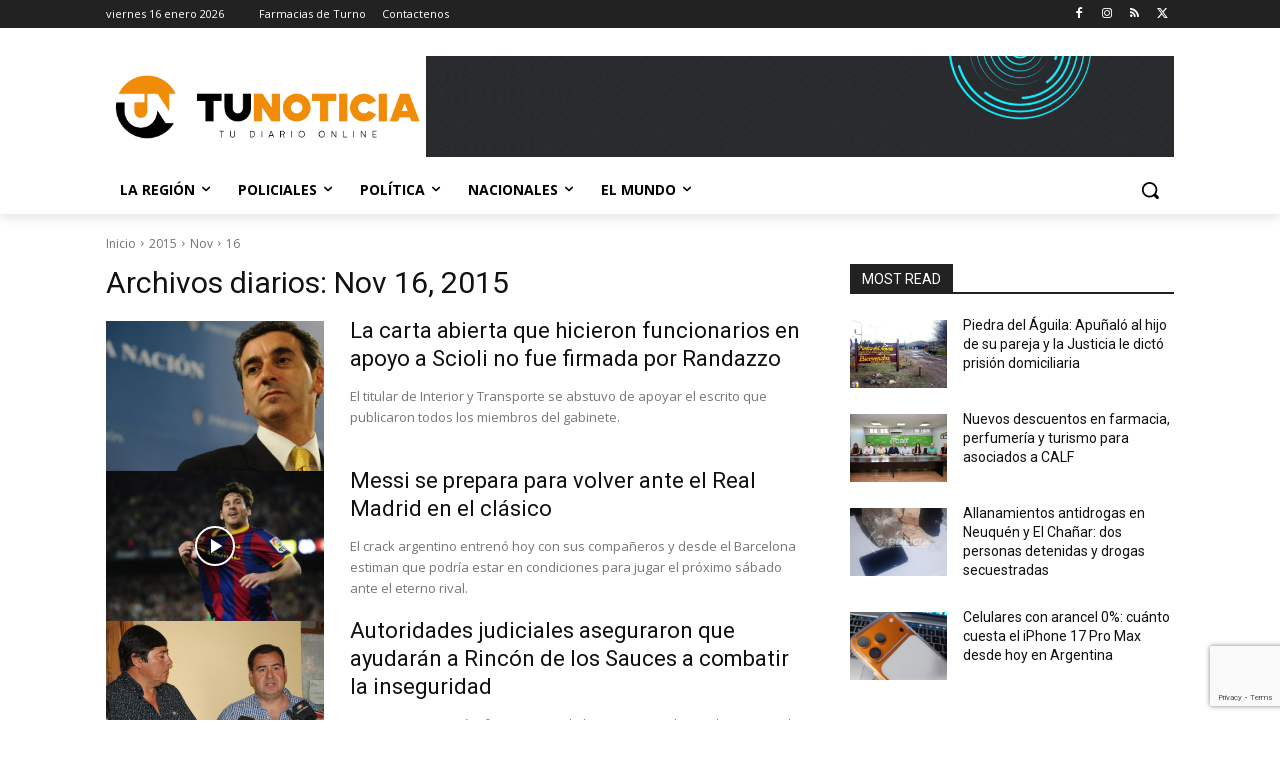

--- FILE ---
content_type: text/html; charset=utf-8
request_url: https://www.google.com/recaptcha/api2/anchor?ar=1&k=6Ld2E9IUAAAAAEvNHmAr7m7S5SV9MzlFDOa8znYW&co=aHR0cHM6Ly93d3cudHVub3RpY2lhLmNvbS5hcjo0NDM.&hl=en&v=PoyoqOPhxBO7pBk68S4YbpHZ&size=invisible&anchor-ms=20000&execute-ms=30000&cb=7xtgrm9kuzss
body_size: 48945
content:
<!DOCTYPE HTML><html dir="ltr" lang="en"><head><meta http-equiv="Content-Type" content="text/html; charset=UTF-8">
<meta http-equiv="X-UA-Compatible" content="IE=edge">
<title>reCAPTCHA</title>
<style type="text/css">
/* cyrillic-ext */
@font-face {
  font-family: 'Roboto';
  font-style: normal;
  font-weight: 400;
  font-stretch: 100%;
  src: url(//fonts.gstatic.com/s/roboto/v48/KFO7CnqEu92Fr1ME7kSn66aGLdTylUAMa3GUBHMdazTgWw.woff2) format('woff2');
  unicode-range: U+0460-052F, U+1C80-1C8A, U+20B4, U+2DE0-2DFF, U+A640-A69F, U+FE2E-FE2F;
}
/* cyrillic */
@font-face {
  font-family: 'Roboto';
  font-style: normal;
  font-weight: 400;
  font-stretch: 100%;
  src: url(//fonts.gstatic.com/s/roboto/v48/KFO7CnqEu92Fr1ME7kSn66aGLdTylUAMa3iUBHMdazTgWw.woff2) format('woff2');
  unicode-range: U+0301, U+0400-045F, U+0490-0491, U+04B0-04B1, U+2116;
}
/* greek-ext */
@font-face {
  font-family: 'Roboto';
  font-style: normal;
  font-weight: 400;
  font-stretch: 100%;
  src: url(//fonts.gstatic.com/s/roboto/v48/KFO7CnqEu92Fr1ME7kSn66aGLdTylUAMa3CUBHMdazTgWw.woff2) format('woff2');
  unicode-range: U+1F00-1FFF;
}
/* greek */
@font-face {
  font-family: 'Roboto';
  font-style: normal;
  font-weight: 400;
  font-stretch: 100%;
  src: url(//fonts.gstatic.com/s/roboto/v48/KFO7CnqEu92Fr1ME7kSn66aGLdTylUAMa3-UBHMdazTgWw.woff2) format('woff2');
  unicode-range: U+0370-0377, U+037A-037F, U+0384-038A, U+038C, U+038E-03A1, U+03A3-03FF;
}
/* math */
@font-face {
  font-family: 'Roboto';
  font-style: normal;
  font-weight: 400;
  font-stretch: 100%;
  src: url(//fonts.gstatic.com/s/roboto/v48/KFO7CnqEu92Fr1ME7kSn66aGLdTylUAMawCUBHMdazTgWw.woff2) format('woff2');
  unicode-range: U+0302-0303, U+0305, U+0307-0308, U+0310, U+0312, U+0315, U+031A, U+0326-0327, U+032C, U+032F-0330, U+0332-0333, U+0338, U+033A, U+0346, U+034D, U+0391-03A1, U+03A3-03A9, U+03B1-03C9, U+03D1, U+03D5-03D6, U+03F0-03F1, U+03F4-03F5, U+2016-2017, U+2034-2038, U+203C, U+2040, U+2043, U+2047, U+2050, U+2057, U+205F, U+2070-2071, U+2074-208E, U+2090-209C, U+20D0-20DC, U+20E1, U+20E5-20EF, U+2100-2112, U+2114-2115, U+2117-2121, U+2123-214F, U+2190, U+2192, U+2194-21AE, U+21B0-21E5, U+21F1-21F2, U+21F4-2211, U+2213-2214, U+2216-22FF, U+2308-230B, U+2310, U+2319, U+231C-2321, U+2336-237A, U+237C, U+2395, U+239B-23B7, U+23D0, U+23DC-23E1, U+2474-2475, U+25AF, U+25B3, U+25B7, U+25BD, U+25C1, U+25CA, U+25CC, U+25FB, U+266D-266F, U+27C0-27FF, U+2900-2AFF, U+2B0E-2B11, U+2B30-2B4C, U+2BFE, U+3030, U+FF5B, U+FF5D, U+1D400-1D7FF, U+1EE00-1EEFF;
}
/* symbols */
@font-face {
  font-family: 'Roboto';
  font-style: normal;
  font-weight: 400;
  font-stretch: 100%;
  src: url(//fonts.gstatic.com/s/roboto/v48/KFO7CnqEu92Fr1ME7kSn66aGLdTylUAMaxKUBHMdazTgWw.woff2) format('woff2');
  unicode-range: U+0001-000C, U+000E-001F, U+007F-009F, U+20DD-20E0, U+20E2-20E4, U+2150-218F, U+2190, U+2192, U+2194-2199, U+21AF, U+21E6-21F0, U+21F3, U+2218-2219, U+2299, U+22C4-22C6, U+2300-243F, U+2440-244A, U+2460-24FF, U+25A0-27BF, U+2800-28FF, U+2921-2922, U+2981, U+29BF, U+29EB, U+2B00-2BFF, U+4DC0-4DFF, U+FFF9-FFFB, U+10140-1018E, U+10190-1019C, U+101A0, U+101D0-101FD, U+102E0-102FB, U+10E60-10E7E, U+1D2C0-1D2D3, U+1D2E0-1D37F, U+1F000-1F0FF, U+1F100-1F1AD, U+1F1E6-1F1FF, U+1F30D-1F30F, U+1F315, U+1F31C, U+1F31E, U+1F320-1F32C, U+1F336, U+1F378, U+1F37D, U+1F382, U+1F393-1F39F, U+1F3A7-1F3A8, U+1F3AC-1F3AF, U+1F3C2, U+1F3C4-1F3C6, U+1F3CA-1F3CE, U+1F3D4-1F3E0, U+1F3ED, U+1F3F1-1F3F3, U+1F3F5-1F3F7, U+1F408, U+1F415, U+1F41F, U+1F426, U+1F43F, U+1F441-1F442, U+1F444, U+1F446-1F449, U+1F44C-1F44E, U+1F453, U+1F46A, U+1F47D, U+1F4A3, U+1F4B0, U+1F4B3, U+1F4B9, U+1F4BB, U+1F4BF, U+1F4C8-1F4CB, U+1F4D6, U+1F4DA, U+1F4DF, U+1F4E3-1F4E6, U+1F4EA-1F4ED, U+1F4F7, U+1F4F9-1F4FB, U+1F4FD-1F4FE, U+1F503, U+1F507-1F50B, U+1F50D, U+1F512-1F513, U+1F53E-1F54A, U+1F54F-1F5FA, U+1F610, U+1F650-1F67F, U+1F687, U+1F68D, U+1F691, U+1F694, U+1F698, U+1F6AD, U+1F6B2, U+1F6B9-1F6BA, U+1F6BC, U+1F6C6-1F6CF, U+1F6D3-1F6D7, U+1F6E0-1F6EA, U+1F6F0-1F6F3, U+1F6F7-1F6FC, U+1F700-1F7FF, U+1F800-1F80B, U+1F810-1F847, U+1F850-1F859, U+1F860-1F887, U+1F890-1F8AD, U+1F8B0-1F8BB, U+1F8C0-1F8C1, U+1F900-1F90B, U+1F93B, U+1F946, U+1F984, U+1F996, U+1F9E9, U+1FA00-1FA6F, U+1FA70-1FA7C, U+1FA80-1FA89, U+1FA8F-1FAC6, U+1FACE-1FADC, U+1FADF-1FAE9, U+1FAF0-1FAF8, U+1FB00-1FBFF;
}
/* vietnamese */
@font-face {
  font-family: 'Roboto';
  font-style: normal;
  font-weight: 400;
  font-stretch: 100%;
  src: url(//fonts.gstatic.com/s/roboto/v48/KFO7CnqEu92Fr1ME7kSn66aGLdTylUAMa3OUBHMdazTgWw.woff2) format('woff2');
  unicode-range: U+0102-0103, U+0110-0111, U+0128-0129, U+0168-0169, U+01A0-01A1, U+01AF-01B0, U+0300-0301, U+0303-0304, U+0308-0309, U+0323, U+0329, U+1EA0-1EF9, U+20AB;
}
/* latin-ext */
@font-face {
  font-family: 'Roboto';
  font-style: normal;
  font-weight: 400;
  font-stretch: 100%;
  src: url(//fonts.gstatic.com/s/roboto/v48/KFO7CnqEu92Fr1ME7kSn66aGLdTylUAMa3KUBHMdazTgWw.woff2) format('woff2');
  unicode-range: U+0100-02BA, U+02BD-02C5, U+02C7-02CC, U+02CE-02D7, U+02DD-02FF, U+0304, U+0308, U+0329, U+1D00-1DBF, U+1E00-1E9F, U+1EF2-1EFF, U+2020, U+20A0-20AB, U+20AD-20C0, U+2113, U+2C60-2C7F, U+A720-A7FF;
}
/* latin */
@font-face {
  font-family: 'Roboto';
  font-style: normal;
  font-weight: 400;
  font-stretch: 100%;
  src: url(//fonts.gstatic.com/s/roboto/v48/KFO7CnqEu92Fr1ME7kSn66aGLdTylUAMa3yUBHMdazQ.woff2) format('woff2');
  unicode-range: U+0000-00FF, U+0131, U+0152-0153, U+02BB-02BC, U+02C6, U+02DA, U+02DC, U+0304, U+0308, U+0329, U+2000-206F, U+20AC, U+2122, U+2191, U+2193, U+2212, U+2215, U+FEFF, U+FFFD;
}
/* cyrillic-ext */
@font-face {
  font-family: 'Roboto';
  font-style: normal;
  font-weight: 500;
  font-stretch: 100%;
  src: url(//fonts.gstatic.com/s/roboto/v48/KFO7CnqEu92Fr1ME7kSn66aGLdTylUAMa3GUBHMdazTgWw.woff2) format('woff2');
  unicode-range: U+0460-052F, U+1C80-1C8A, U+20B4, U+2DE0-2DFF, U+A640-A69F, U+FE2E-FE2F;
}
/* cyrillic */
@font-face {
  font-family: 'Roboto';
  font-style: normal;
  font-weight: 500;
  font-stretch: 100%;
  src: url(//fonts.gstatic.com/s/roboto/v48/KFO7CnqEu92Fr1ME7kSn66aGLdTylUAMa3iUBHMdazTgWw.woff2) format('woff2');
  unicode-range: U+0301, U+0400-045F, U+0490-0491, U+04B0-04B1, U+2116;
}
/* greek-ext */
@font-face {
  font-family: 'Roboto';
  font-style: normal;
  font-weight: 500;
  font-stretch: 100%;
  src: url(//fonts.gstatic.com/s/roboto/v48/KFO7CnqEu92Fr1ME7kSn66aGLdTylUAMa3CUBHMdazTgWw.woff2) format('woff2');
  unicode-range: U+1F00-1FFF;
}
/* greek */
@font-face {
  font-family: 'Roboto';
  font-style: normal;
  font-weight: 500;
  font-stretch: 100%;
  src: url(//fonts.gstatic.com/s/roboto/v48/KFO7CnqEu92Fr1ME7kSn66aGLdTylUAMa3-UBHMdazTgWw.woff2) format('woff2');
  unicode-range: U+0370-0377, U+037A-037F, U+0384-038A, U+038C, U+038E-03A1, U+03A3-03FF;
}
/* math */
@font-face {
  font-family: 'Roboto';
  font-style: normal;
  font-weight: 500;
  font-stretch: 100%;
  src: url(//fonts.gstatic.com/s/roboto/v48/KFO7CnqEu92Fr1ME7kSn66aGLdTylUAMawCUBHMdazTgWw.woff2) format('woff2');
  unicode-range: U+0302-0303, U+0305, U+0307-0308, U+0310, U+0312, U+0315, U+031A, U+0326-0327, U+032C, U+032F-0330, U+0332-0333, U+0338, U+033A, U+0346, U+034D, U+0391-03A1, U+03A3-03A9, U+03B1-03C9, U+03D1, U+03D5-03D6, U+03F0-03F1, U+03F4-03F5, U+2016-2017, U+2034-2038, U+203C, U+2040, U+2043, U+2047, U+2050, U+2057, U+205F, U+2070-2071, U+2074-208E, U+2090-209C, U+20D0-20DC, U+20E1, U+20E5-20EF, U+2100-2112, U+2114-2115, U+2117-2121, U+2123-214F, U+2190, U+2192, U+2194-21AE, U+21B0-21E5, U+21F1-21F2, U+21F4-2211, U+2213-2214, U+2216-22FF, U+2308-230B, U+2310, U+2319, U+231C-2321, U+2336-237A, U+237C, U+2395, U+239B-23B7, U+23D0, U+23DC-23E1, U+2474-2475, U+25AF, U+25B3, U+25B7, U+25BD, U+25C1, U+25CA, U+25CC, U+25FB, U+266D-266F, U+27C0-27FF, U+2900-2AFF, U+2B0E-2B11, U+2B30-2B4C, U+2BFE, U+3030, U+FF5B, U+FF5D, U+1D400-1D7FF, U+1EE00-1EEFF;
}
/* symbols */
@font-face {
  font-family: 'Roboto';
  font-style: normal;
  font-weight: 500;
  font-stretch: 100%;
  src: url(//fonts.gstatic.com/s/roboto/v48/KFO7CnqEu92Fr1ME7kSn66aGLdTylUAMaxKUBHMdazTgWw.woff2) format('woff2');
  unicode-range: U+0001-000C, U+000E-001F, U+007F-009F, U+20DD-20E0, U+20E2-20E4, U+2150-218F, U+2190, U+2192, U+2194-2199, U+21AF, U+21E6-21F0, U+21F3, U+2218-2219, U+2299, U+22C4-22C6, U+2300-243F, U+2440-244A, U+2460-24FF, U+25A0-27BF, U+2800-28FF, U+2921-2922, U+2981, U+29BF, U+29EB, U+2B00-2BFF, U+4DC0-4DFF, U+FFF9-FFFB, U+10140-1018E, U+10190-1019C, U+101A0, U+101D0-101FD, U+102E0-102FB, U+10E60-10E7E, U+1D2C0-1D2D3, U+1D2E0-1D37F, U+1F000-1F0FF, U+1F100-1F1AD, U+1F1E6-1F1FF, U+1F30D-1F30F, U+1F315, U+1F31C, U+1F31E, U+1F320-1F32C, U+1F336, U+1F378, U+1F37D, U+1F382, U+1F393-1F39F, U+1F3A7-1F3A8, U+1F3AC-1F3AF, U+1F3C2, U+1F3C4-1F3C6, U+1F3CA-1F3CE, U+1F3D4-1F3E0, U+1F3ED, U+1F3F1-1F3F3, U+1F3F5-1F3F7, U+1F408, U+1F415, U+1F41F, U+1F426, U+1F43F, U+1F441-1F442, U+1F444, U+1F446-1F449, U+1F44C-1F44E, U+1F453, U+1F46A, U+1F47D, U+1F4A3, U+1F4B0, U+1F4B3, U+1F4B9, U+1F4BB, U+1F4BF, U+1F4C8-1F4CB, U+1F4D6, U+1F4DA, U+1F4DF, U+1F4E3-1F4E6, U+1F4EA-1F4ED, U+1F4F7, U+1F4F9-1F4FB, U+1F4FD-1F4FE, U+1F503, U+1F507-1F50B, U+1F50D, U+1F512-1F513, U+1F53E-1F54A, U+1F54F-1F5FA, U+1F610, U+1F650-1F67F, U+1F687, U+1F68D, U+1F691, U+1F694, U+1F698, U+1F6AD, U+1F6B2, U+1F6B9-1F6BA, U+1F6BC, U+1F6C6-1F6CF, U+1F6D3-1F6D7, U+1F6E0-1F6EA, U+1F6F0-1F6F3, U+1F6F7-1F6FC, U+1F700-1F7FF, U+1F800-1F80B, U+1F810-1F847, U+1F850-1F859, U+1F860-1F887, U+1F890-1F8AD, U+1F8B0-1F8BB, U+1F8C0-1F8C1, U+1F900-1F90B, U+1F93B, U+1F946, U+1F984, U+1F996, U+1F9E9, U+1FA00-1FA6F, U+1FA70-1FA7C, U+1FA80-1FA89, U+1FA8F-1FAC6, U+1FACE-1FADC, U+1FADF-1FAE9, U+1FAF0-1FAF8, U+1FB00-1FBFF;
}
/* vietnamese */
@font-face {
  font-family: 'Roboto';
  font-style: normal;
  font-weight: 500;
  font-stretch: 100%;
  src: url(//fonts.gstatic.com/s/roboto/v48/KFO7CnqEu92Fr1ME7kSn66aGLdTylUAMa3OUBHMdazTgWw.woff2) format('woff2');
  unicode-range: U+0102-0103, U+0110-0111, U+0128-0129, U+0168-0169, U+01A0-01A1, U+01AF-01B0, U+0300-0301, U+0303-0304, U+0308-0309, U+0323, U+0329, U+1EA0-1EF9, U+20AB;
}
/* latin-ext */
@font-face {
  font-family: 'Roboto';
  font-style: normal;
  font-weight: 500;
  font-stretch: 100%;
  src: url(//fonts.gstatic.com/s/roboto/v48/KFO7CnqEu92Fr1ME7kSn66aGLdTylUAMa3KUBHMdazTgWw.woff2) format('woff2');
  unicode-range: U+0100-02BA, U+02BD-02C5, U+02C7-02CC, U+02CE-02D7, U+02DD-02FF, U+0304, U+0308, U+0329, U+1D00-1DBF, U+1E00-1E9F, U+1EF2-1EFF, U+2020, U+20A0-20AB, U+20AD-20C0, U+2113, U+2C60-2C7F, U+A720-A7FF;
}
/* latin */
@font-face {
  font-family: 'Roboto';
  font-style: normal;
  font-weight: 500;
  font-stretch: 100%;
  src: url(//fonts.gstatic.com/s/roboto/v48/KFO7CnqEu92Fr1ME7kSn66aGLdTylUAMa3yUBHMdazQ.woff2) format('woff2');
  unicode-range: U+0000-00FF, U+0131, U+0152-0153, U+02BB-02BC, U+02C6, U+02DA, U+02DC, U+0304, U+0308, U+0329, U+2000-206F, U+20AC, U+2122, U+2191, U+2193, U+2212, U+2215, U+FEFF, U+FFFD;
}
/* cyrillic-ext */
@font-face {
  font-family: 'Roboto';
  font-style: normal;
  font-weight: 900;
  font-stretch: 100%;
  src: url(//fonts.gstatic.com/s/roboto/v48/KFO7CnqEu92Fr1ME7kSn66aGLdTylUAMa3GUBHMdazTgWw.woff2) format('woff2');
  unicode-range: U+0460-052F, U+1C80-1C8A, U+20B4, U+2DE0-2DFF, U+A640-A69F, U+FE2E-FE2F;
}
/* cyrillic */
@font-face {
  font-family: 'Roboto';
  font-style: normal;
  font-weight: 900;
  font-stretch: 100%;
  src: url(//fonts.gstatic.com/s/roboto/v48/KFO7CnqEu92Fr1ME7kSn66aGLdTylUAMa3iUBHMdazTgWw.woff2) format('woff2');
  unicode-range: U+0301, U+0400-045F, U+0490-0491, U+04B0-04B1, U+2116;
}
/* greek-ext */
@font-face {
  font-family: 'Roboto';
  font-style: normal;
  font-weight: 900;
  font-stretch: 100%;
  src: url(//fonts.gstatic.com/s/roboto/v48/KFO7CnqEu92Fr1ME7kSn66aGLdTylUAMa3CUBHMdazTgWw.woff2) format('woff2');
  unicode-range: U+1F00-1FFF;
}
/* greek */
@font-face {
  font-family: 'Roboto';
  font-style: normal;
  font-weight: 900;
  font-stretch: 100%;
  src: url(//fonts.gstatic.com/s/roboto/v48/KFO7CnqEu92Fr1ME7kSn66aGLdTylUAMa3-UBHMdazTgWw.woff2) format('woff2');
  unicode-range: U+0370-0377, U+037A-037F, U+0384-038A, U+038C, U+038E-03A1, U+03A3-03FF;
}
/* math */
@font-face {
  font-family: 'Roboto';
  font-style: normal;
  font-weight: 900;
  font-stretch: 100%;
  src: url(//fonts.gstatic.com/s/roboto/v48/KFO7CnqEu92Fr1ME7kSn66aGLdTylUAMawCUBHMdazTgWw.woff2) format('woff2');
  unicode-range: U+0302-0303, U+0305, U+0307-0308, U+0310, U+0312, U+0315, U+031A, U+0326-0327, U+032C, U+032F-0330, U+0332-0333, U+0338, U+033A, U+0346, U+034D, U+0391-03A1, U+03A3-03A9, U+03B1-03C9, U+03D1, U+03D5-03D6, U+03F0-03F1, U+03F4-03F5, U+2016-2017, U+2034-2038, U+203C, U+2040, U+2043, U+2047, U+2050, U+2057, U+205F, U+2070-2071, U+2074-208E, U+2090-209C, U+20D0-20DC, U+20E1, U+20E5-20EF, U+2100-2112, U+2114-2115, U+2117-2121, U+2123-214F, U+2190, U+2192, U+2194-21AE, U+21B0-21E5, U+21F1-21F2, U+21F4-2211, U+2213-2214, U+2216-22FF, U+2308-230B, U+2310, U+2319, U+231C-2321, U+2336-237A, U+237C, U+2395, U+239B-23B7, U+23D0, U+23DC-23E1, U+2474-2475, U+25AF, U+25B3, U+25B7, U+25BD, U+25C1, U+25CA, U+25CC, U+25FB, U+266D-266F, U+27C0-27FF, U+2900-2AFF, U+2B0E-2B11, U+2B30-2B4C, U+2BFE, U+3030, U+FF5B, U+FF5D, U+1D400-1D7FF, U+1EE00-1EEFF;
}
/* symbols */
@font-face {
  font-family: 'Roboto';
  font-style: normal;
  font-weight: 900;
  font-stretch: 100%;
  src: url(//fonts.gstatic.com/s/roboto/v48/KFO7CnqEu92Fr1ME7kSn66aGLdTylUAMaxKUBHMdazTgWw.woff2) format('woff2');
  unicode-range: U+0001-000C, U+000E-001F, U+007F-009F, U+20DD-20E0, U+20E2-20E4, U+2150-218F, U+2190, U+2192, U+2194-2199, U+21AF, U+21E6-21F0, U+21F3, U+2218-2219, U+2299, U+22C4-22C6, U+2300-243F, U+2440-244A, U+2460-24FF, U+25A0-27BF, U+2800-28FF, U+2921-2922, U+2981, U+29BF, U+29EB, U+2B00-2BFF, U+4DC0-4DFF, U+FFF9-FFFB, U+10140-1018E, U+10190-1019C, U+101A0, U+101D0-101FD, U+102E0-102FB, U+10E60-10E7E, U+1D2C0-1D2D3, U+1D2E0-1D37F, U+1F000-1F0FF, U+1F100-1F1AD, U+1F1E6-1F1FF, U+1F30D-1F30F, U+1F315, U+1F31C, U+1F31E, U+1F320-1F32C, U+1F336, U+1F378, U+1F37D, U+1F382, U+1F393-1F39F, U+1F3A7-1F3A8, U+1F3AC-1F3AF, U+1F3C2, U+1F3C4-1F3C6, U+1F3CA-1F3CE, U+1F3D4-1F3E0, U+1F3ED, U+1F3F1-1F3F3, U+1F3F5-1F3F7, U+1F408, U+1F415, U+1F41F, U+1F426, U+1F43F, U+1F441-1F442, U+1F444, U+1F446-1F449, U+1F44C-1F44E, U+1F453, U+1F46A, U+1F47D, U+1F4A3, U+1F4B0, U+1F4B3, U+1F4B9, U+1F4BB, U+1F4BF, U+1F4C8-1F4CB, U+1F4D6, U+1F4DA, U+1F4DF, U+1F4E3-1F4E6, U+1F4EA-1F4ED, U+1F4F7, U+1F4F9-1F4FB, U+1F4FD-1F4FE, U+1F503, U+1F507-1F50B, U+1F50D, U+1F512-1F513, U+1F53E-1F54A, U+1F54F-1F5FA, U+1F610, U+1F650-1F67F, U+1F687, U+1F68D, U+1F691, U+1F694, U+1F698, U+1F6AD, U+1F6B2, U+1F6B9-1F6BA, U+1F6BC, U+1F6C6-1F6CF, U+1F6D3-1F6D7, U+1F6E0-1F6EA, U+1F6F0-1F6F3, U+1F6F7-1F6FC, U+1F700-1F7FF, U+1F800-1F80B, U+1F810-1F847, U+1F850-1F859, U+1F860-1F887, U+1F890-1F8AD, U+1F8B0-1F8BB, U+1F8C0-1F8C1, U+1F900-1F90B, U+1F93B, U+1F946, U+1F984, U+1F996, U+1F9E9, U+1FA00-1FA6F, U+1FA70-1FA7C, U+1FA80-1FA89, U+1FA8F-1FAC6, U+1FACE-1FADC, U+1FADF-1FAE9, U+1FAF0-1FAF8, U+1FB00-1FBFF;
}
/* vietnamese */
@font-face {
  font-family: 'Roboto';
  font-style: normal;
  font-weight: 900;
  font-stretch: 100%;
  src: url(//fonts.gstatic.com/s/roboto/v48/KFO7CnqEu92Fr1ME7kSn66aGLdTylUAMa3OUBHMdazTgWw.woff2) format('woff2');
  unicode-range: U+0102-0103, U+0110-0111, U+0128-0129, U+0168-0169, U+01A0-01A1, U+01AF-01B0, U+0300-0301, U+0303-0304, U+0308-0309, U+0323, U+0329, U+1EA0-1EF9, U+20AB;
}
/* latin-ext */
@font-face {
  font-family: 'Roboto';
  font-style: normal;
  font-weight: 900;
  font-stretch: 100%;
  src: url(//fonts.gstatic.com/s/roboto/v48/KFO7CnqEu92Fr1ME7kSn66aGLdTylUAMa3KUBHMdazTgWw.woff2) format('woff2');
  unicode-range: U+0100-02BA, U+02BD-02C5, U+02C7-02CC, U+02CE-02D7, U+02DD-02FF, U+0304, U+0308, U+0329, U+1D00-1DBF, U+1E00-1E9F, U+1EF2-1EFF, U+2020, U+20A0-20AB, U+20AD-20C0, U+2113, U+2C60-2C7F, U+A720-A7FF;
}
/* latin */
@font-face {
  font-family: 'Roboto';
  font-style: normal;
  font-weight: 900;
  font-stretch: 100%;
  src: url(//fonts.gstatic.com/s/roboto/v48/KFO7CnqEu92Fr1ME7kSn66aGLdTylUAMa3yUBHMdazQ.woff2) format('woff2');
  unicode-range: U+0000-00FF, U+0131, U+0152-0153, U+02BB-02BC, U+02C6, U+02DA, U+02DC, U+0304, U+0308, U+0329, U+2000-206F, U+20AC, U+2122, U+2191, U+2193, U+2212, U+2215, U+FEFF, U+FFFD;
}

</style>
<link rel="stylesheet" type="text/css" href="https://www.gstatic.com/recaptcha/releases/PoyoqOPhxBO7pBk68S4YbpHZ/styles__ltr.css">
<script nonce="LtX4KSmA1ag8-1PpLpHaMw" type="text/javascript">window['__recaptcha_api'] = 'https://www.google.com/recaptcha/api2/';</script>
<script type="text/javascript" src="https://www.gstatic.com/recaptcha/releases/PoyoqOPhxBO7pBk68S4YbpHZ/recaptcha__en.js" nonce="LtX4KSmA1ag8-1PpLpHaMw">
      
    </script></head>
<body><div id="rc-anchor-alert" class="rc-anchor-alert"></div>
<input type="hidden" id="recaptcha-token" value="[base64]">
<script type="text/javascript" nonce="LtX4KSmA1ag8-1PpLpHaMw">
      recaptcha.anchor.Main.init("[\x22ainput\x22,[\x22bgdata\x22,\x22\x22,\[base64]/[base64]/[base64]/KE4oMTI0LHYsdi5HKSxMWihsLHYpKTpOKDEyNCx2LGwpLFYpLHYpLFQpKSxGKDE3MSx2KX0scjc9ZnVuY3Rpb24obCl7cmV0dXJuIGx9LEM9ZnVuY3Rpb24obCxWLHYpe04odixsLFYpLFZbYWtdPTI3OTZ9LG49ZnVuY3Rpb24obCxWKXtWLlg9KChWLlg/[base64]/[base64]/[base64]/[base64]/[base64]/[base64]/[base64]/[base64]/[base64]/[base64]/[base64]\\u003d\x22,\[base64]\\u003d\\u003d\x22,\[base64]/DsBpsw4hHfhrCsiAfw4c5NBrDiMKiwpDDucKQwpnDjRNNw4LClcORCMOqw6tAw6QCN8Kjw5hMAMK3wozDrHDCjcKaw6/[base64]/DtE5Mw48kT8KjNMOEZycewrjCvR3DiMO9KHzDpkhNwrXDssKCwo4WKsOBZ0bCmcK5V3DCvmRQR8OuFcKNwpLDl8KQSsKePsOpN2R6wpnClMKKwpPDv8KQPyjDmsOSw4x8GsKVw6bDpsKfw5pIGgfCnMKKAjY/[base64]/DsBDDvcKvwoFHNAXDiDBvwpFQKMOCw7sIwpJnLULDi8OhEsO/wq1nfTsVw6LCtsOHPjTCgsO0w4/Dk0jDqMKeBmEZwo5iw5kSZMOgwrJVRV/[base64]/DpcOrwrzDhT/ClwUxwrrCsxrCqMKNw6bDi8OyCMOSw4rDgsK6QjMOIcK9w6bDuV18w4rDsl3Do8KEOkDDpWNdSW89w5XCq1vCv8KDwoDDmlgpw5YMw71MwoQDWkDDiCTDr8Kyw73DnsKHeMKIentoRD7DrMKCHDnDin0hwoPCglRKw7oZF2pWRzNvw6/[base64]/Ct3FmGHDDs8OMRcKAdmhIw78bXsOqdcO9w4rCqcOBFzvDuMKXwr/CoAFJwofCjcO4GcO5VsOnMBvCssOuacOSels1w5MmwoPCo8OlD8OrEMO4wqzCjA/Cvlchw5bDv0PDvX9+wp/Dtzg4w45iaH0xw5Mpw559GGnDoBHClsKNw5XCqlbCtMK8HcOHKHRDKsOQB8OQwrDDgW3ChcOrKcKzDiHDmcK0wrXDmMKBOkLCp8OMQMK/woUTwoDDh8OLwofCr8OqTCnCnHjCk8K0w4IiwobCq8OwNTwUUi1JwrfDvVdBMybCo1prwqbDrMK/w7cpVcOSw4NTwptdwocfbi/CjsKKwpV3cMKQwpYsRsKFwopgwpTCqCVoJ8KPw7nCicOOw4dbwrHDvhPCingADzU6XxXDi8Kmw4xwU0MYw5HDvcKYw7TCuD/ChsOnAH4/wqvDh1chBsKqwoLDusOGKcOZDMONw4LDl0xFB3vDsUXDj8OtwpLCikLDjcO5MBvCmcKDw5E9cVDDjmLDgynCpyPCj3B3wrLCl0oGdmIdFcK3QDFCairCnMORY2QLHcOyKMOFw7gKw4ZfC8KNOyxvwonCnsKvN03DqsKvNsKWw44NwrkUUD5dwoTCng/Dvj1Ew5NBw7UxAsKswoBOMnTDgsKjYA8Bw6bDlsOYw7HDksO2wrnDrAvDkA7CplbDp2zDhMKJW2/CnCszG8Kpw416w6nCjxvDm8OqZHPDukPDlMOxW8OoCsKpwqjCvWENw6sQwpAYJcKKwpp5wqHDl1PDqsKNF1TCkg8Ad8OwOV7DuiYVNGFracKdwr/ChMOnw7VDAHLCtMKTZz5gw7IYPnrDj1zCmsK5eMKXesO+asKyw7/CvRrDl3rCm8K2w4lsw7pYBsKRwojCpiXDgmDDhHnDjmfDsQfCmm/DsSUCfFfDizctUzhlE8KUYhjDu8OZwpXDs8K0wqZmw6Iiw77CvEfCrnNVQcKtADkZWCHCksOTJRPDhsOXwpvDnxxyCWDCuMKswpNCVcKFwrY6wpUHDMOXRAcIIcOFw5hLT1JzwpsKQcOVwqk0wrFzJcOiSD/Ds8O/[base64]/worDpMKkW3TCuHs7d8KeNwHDnsOzJcOdwqgdC2PDrcKyUWnCk8KZK0QyecOnGMKsR8KrwpHChMOMw5tWVMOmXMOBw44AaG/DjcKtLEfCtRYVwot0w4IZJVzCmh5MwpskNz/CkRrCq8O7wociw6NVCcK3JsKtccOUN8KAw6bDuMK8wobCu3tEw6l7IwB+VSlBHsKMGMKvF8K7YMOQVhoIwp8ewr/Ds8OYQMOjUsKUwq1+OsKTwqM8w4XCiMOfwrVXw6QzwrfDgwQmYg/DjMOyW8KAwrzDmMKzP8KjdMOld0fCq8KTw5bClhtUwpLDtcKVE8O9w4osKMOew5/DvgxpOlUpwoIuVX/Dmk55w7/[base64]/CncOVwrgwK3wdw4wOQBfCgk/Dk2knw63Dm8KGVgXCjCdrd8K0PcOdw7vDlA4fw69vw4TCgTloAMOkwpfCvcO9wqnDjMKDwpBEOsKxwqUbwobDiR1IeEI/EsKXwrTDs8OEwqfCh8OJKV8uYBNnM8KBwrNhw7lQwrrDmMObw5jCt20tw5l3wrLCl8OEw4fCoMKOPg0TwqM4Nkcewp/DtxJlwqZawq/DtcKvwqJrH3JyTsOMw7NdwroRUXd3dMOAw7w9PFcySy7CjSjDozkfw4zCqkzDo8OjAUdybsKSwo/[base64]/[base64]/[base64]/DsxbCji3CgsKvwpDDmcKBwr7CtH/CnMOIwqrDrMOMMsOMBGNdKBFxHnPCl0M3w4DDvE/DosOSJwkBLcOQYCzDnELDiFHDpMOHasKccQXDn8KiaybCmcOOJcOSTnrCqF7CugnDrRd+fcK6wq9iwrzCmcK5w7bCjVXCsxNrPwB7GkV2c8O0MzBxwpLDtsK4KwM7BcOQAgVAwqfDgsOkwrxnw6zDjmDDuA7CsMKlOU/DrnopS2h5Y3gow4cGw7DCjXLDo8OJwrnCvlwpwrrCiHklw4jCtjonJSLCtlnDvsKnw6IBw43CtMKjw5vDqsKKw6FXfyQbAsKMP1wQw47CncOEE8OCJ8O0PMKKw7LCuQgZP8KkVcO+wrB6w6bDly/DpSbCvsKmw63CqEZyFsKHGWVaAwrDlMOdwrkoworCpMO2KwzCs1ccIsKJw5lfw6ApwolnwoPDt8OGYUjDv8KhwrXCq0vCscKkRMOgwppFw5DDnV/DrMK+AcKddXVGIcKfwovDvU1AWMKgP8OLwqNZWMO1KhAGMcO0OcO2w4HDhmZBMkYrw4/DrMKVVHTDsMKkw7zDvhrCknbDpVHCqiAawoLCrsOQw7vCtCoYJF5Wwp5caMKQwrQuwq3DpCzDpA/[base64]/[base64]/Chh/Di8Orwqt/woRROcKPDm/Doz8tdcOteRNDworCn8OAdsKxdHpew6xfCG7Cj8KQSSrDohlqwpnCjcKaw6gMw6fDp8KYesO1TAfDo03CvMOEw7bCvmgBw5rDpsOQwonDi2gDwqtIwqYSXsK8Y8KlwoXDuVlYw5Q3woTDiiguwqTDmMKJWybCu8OVJsOkMxsUfU7CkSg4wr/Dv8OhCcOywqjCkMOaKQIFw4YdwrMPU8KhOsKuOwUFIMO6T3gxw70oDcO5wp3CjFEYC8K/ZcOIMcK/w7wBwp1mwojDg8Ktw73CqDQ/cmrCrcKvw5olw6cyPgTDljvDhcKOFiDDj8KCwojCrMKew5PDqzYjYnNNw4N4w6/[base64]/[base64]/wqdGO8KgwqvCn1DDh8KvQDsWwprDuTA+GMOwwrcYw78gXMKWZgNvGUR9w4FawoXColhVw57CjsOCP2HDgcO8w4TDvsOSwqLCmsK0woVnwqBew73Dv19ewrfCm2sdw7vDssO6wqtiw7fDlR4lw6jCtG/CnMOVwqMFw5U2XsOEGDFOwrzDgDXCgmrDthvDnXjCuMKdDGdFwrUuw5vCnF/[base64]/DnRDDkMO/[base64]/[base64]/ZEDCiyfCtsK4D8OQwpbDgDlTSDl1wrLDl8K9w67DgsKWw5zCnMOmQyMww4bDh37DgcOBwq02V1rCrMOWQg1JwrHDsMKfw6Elw5jCsix2wo4uwpQ3TBnDuxcKw4/[base64]/CucKDwqV5GcKPd8K8w4XDtSPCl3XDvyR/[base64]/Co2oww7jDo8OdV0nDssOXLDPCtsOWFCvCs1k9woHCuT/[base64]/Dq2R4Iw3CjsOYHQ/[base64]/DkMOxIMKNPcKUJMKrw7bDp8KTw5HCgyjCsB5hZkhMXgzChsODYcKgNMKRIsOjwoV4IUpkeFHCgDnCh1xdwoLDuy89JsKpwrDClMK0w4NwwoZvwqrDrMOIwqPCpcKSbMKjw7vDusKJwrsrY2vCo8Ksw5DDvMOXBGbCqsOFwofDlcOTfzDDmUE7wq10AsK+wp/DsiBjw4MNRMO+V3I/[base64]/w5DCmzbCt2MzBMO2w65gCMOYwqoqw7bCtsOlHApwwpvCq3DCoRXDu2TCiFsbT8OTMMOQwrU/wpvDnRBrwrPCpcKAw4DCkzjCoRAQBxXCmMOLw4QtFXhkC8Kqw53DvwPDojJ+XC/DrsKkwobCksKVbMOfw6nDlQsJw5laUnwjBVjDqMOwf8Kgw69bw4zCqgzDnGLDj0xSc8Koe3QvM19vTsKCK8Omw4nClibCg8KRw51PwpTDhQ/DkcONX8OQA8OUMU9Ccn8Ww702T3vCqcKxS0d2wpfDnmRHG8OWf0PClQvDlGtwP8O9ZHHDucOYwoLCjHwOwoPDngJ9PsOJLFIjRwHCjcKswqAVfjHDlsKrwqHClcK6wqUAwoXDvcOUw7PDnWTDicK2w7HDn2vCscK2w6/[base64]/[base64]/w5ITeMK8wr/DrcKTNMOuwpTDuMO3wrbCuzTClGBkR1DDsMKGM1k2wpjDo8KSwpdtw6XDicOowoDCiFFSdE4LwrkUwq7CmxEAw7I/w5Uuw7XDksOQQMKwKMOUwo3CtMKDw53CqVdKw43CpMKPcjkEC8KlJx/DtSjDli3ChsKQScKcw5jDhcKjZVTCvcKhw6wtJ8OJw4bDk0LDqsKKHl7DrkPDgizDj2nDnMOgw7dPw6bCvhTCnnUfwqgjw5pSb8KtKcOBwrRcwqNwwr3Cv3/DsEk7w6bDomPCumjDknEow4bDtsKGwqVyfTjDlSbCisO7w5gaw7XDscKMwo3ClxrDu8OJwrnCsMOsw7INVRHCoHHDniwtPGbDimEKw5I+w4vCqy3CsXXDrsKSw5HCu38ywrbCv8OtwpMdXcKuwpF0FxPCg0kmHMKIw7wlwqLCjsOdwprDjMOQChDDm8Kjwo/CoDrDjMKBAsOYw6TDj8K8w4DCsj4fZsKmVFYpwr0Fwrcrw5MYw54dw6zDgmwmM8OUwpRiw6BwI0QNwrHDgkjDusKtw6rDpGLDm8OfwrjCrMKNQy9GGhJiCmc5IMOHw7/DksKIw5hJBgcWQsKFw4U9cm/CvQhiOxvDmA0IbF5xw5rCvMKcKSkrw410w6Ruwp3CjlXDtcOlJHrDmcOIw45hwpcAw6Eow7nCtCJCJMK7TcObwqVQw7M2WMOdUw13O0XDinfDicORwrjDpE0Fw5PCt03DhsKaEnjCtMOLMMO1w7EfGl/DvFIneGXDisKea8O/wogIwpFyEXRfw5nChcOAWcK9w5gHwpLClMKYD8O7Sid1wo8lb8KNwp3DnRHCtMK8T8OjeUHDlEBaEcOMwpggw73DoMOELQhBK2Rcwpd4wrUJPMKyw5k/wrbDhF58wqrCnVBpwoPCkVIHWcK5wqPCisKuw6LDuxBIBETCpMOBUCtOWcKDJzrCuV7CksOFRFHCgy8nJ3bDpRjCp8OEwqLDv8OdM3TCvgoQwoLDlSYfwrDCkMKKwq9rwozDkyxudT/DgsOfw6NePsOBwozDgHbDg8O6B0vCqVtjw77CpMKzwpR6wqsWMMOCV2kLDcKXw74qOcOiQsKiw7nCg8OHw7XCoTN2AcOSZ8KYUkTCgz0Lwq8xwqQ9G8O/wpDCiinCkkJRFsKdZcKSw79JKXJGXwoqVcKCwqHCpQ/[base64]/CqFzDp8KVVQVUCiDDvcKHRE3ChcOZwqfDni7CshrDjcKuwqluNSYpCMOAL11Ww596w4xGfMKpw5JNfEPDm8Olw7HDucKqecOEwoFAXRTDkWzCnsKib8O1w7zDm8Kmwq7Cu8OgwpfCiUdDwq8veErCoh1uWm7DrTrCsMKtw4/DrHICwodww4UJwpsTS8KDVsOSHgPDl8K1w6lFFh5bXMOvAxIHecK7wqhCZ8OwAMOHVcKeax/Dom58LcK7w5VEwo/DtsOpwqrDvcKrfC8mwopoOcOJwpXDm8KfCcKmK8KJwrhHwplSwo/[base64]/w6jCvMKHwoE8M13DvMKSwpfDtSlBAHNhbsKJYznDm8KAw4V/d8KJXW8bEcOddMOPwp9vElRqCsOeaC/DugDCgsOZw4vCk8OnUsObwrQ2wqnDpMK5Eg7CscKISMK6VShyDMO5C2zCqBNEw7bDog7Dh3zCsCjDiTbDqEMDwqLDuA/DlsOSEwY8dsK4wqNDw4EDw4/ClBkhw71qCMKnfRTCjsKMEsOrZj7CmTXDmiM6NQ87KsKbPMOpw5Y+w6QAEsO5wovClk8BMgvDjsKEwpIGB8KIKFbDjMO7wqDCo8K0w6hPwrdXZlcdAGTCkx/CpHPDj27CkcKgbMO7dMOnCGrDisOgUibDjHFsTm3DmsKaLcKpwoAMLXMYS8OBdMKGwqQrdMKyw7/DhxUmEhjCqkVbwrIZwpLCg0/DowxKw7d2wo/[base64]/DpzFew718dVzDgcKDWcKRw5kHCsK8CcK+FFvDqsKQbMKlwqDCjcKJCBx6w6Raw7TDgi1aw6/CoRwJwpvCncKQUn4qBQUdQ8OXHXzCojJMcCklNhTDkQPCtcOQAmMawp1IGMOFfsKaG8Okw5EywpnDuwJCACbCqjYBUjl4wqZUbQ7CjcOrLD3CtW1Pw5UQFygTw6PDm8OCw6bCuMOew5Usw7DCngdfwrnDusO+wqnCusOORChVC8KzdA/[base64]/CiMOzQsKaAcOPXmB5wq3Ciwtrw5LDtTZTfsKbwpMULmt1wrvDk8OmC8KnKhBVanvDksKTw7Ngw4TDp1XCjVnCvS3DkkpLwojDjcOdw7YqKcOMw6DChMKaw6lva8K+wo3DvMKHTsOJOMK5w7xdET5Hwo/[base64]/CicKZw7nCtMOtNDIFbcO/RwjCt8Kpwrw+w6TCr8OtEMOmw53CpMOlwrcsW8KPw48Sej7DlhQBfcK+w7rDvMOrw5UvYH/Do3vDnMODWUnDrjNxGMKMIWPDocKAc8OfE8OXw7NFM8OdwoDCvcOMwr3CsypnDDXDtBk1w4Zvwp4lSsK6w7nCi8Kgw6EYw6DCvSkZw77CmMO4wq3DimVWwpFhwrkIA8O7w4nCvgDChl7ChMKdXMKXw4LDq8O/C8O5w7DCpMO7woRhw45OVUTDosKAFD1QwqvDjMKUwoPDs8OxwrdbwrPCgsOewqAQwrjCrsOvwp/DoMOPSjFYaxHDo8OhBsKSVnPDriMya1LCkxo1w4XCiC/DksKUwqJ7w74+SXxjccKLw4koRXV5wqnCqh4aw4rDn8O1TCFUwqAFwo7DocKNQcK/[base64]/CsEDCijTDosOCJMKyfsKSwobDpkVzVncxwqnCssOYesO1wogFL8OVICzClMKYw6/CjlrCmcKbw5LCrcOrLsOJUhxzY8KDORMJw410w7jDpgp9wohRw4szUyLCt8KMw4F8DMKlwqzDowNBKsKkw6XDrnnDlnAzw6ZewpRLA8OUYEAUw5zDo8OKESENw68FwqfDthBDw7LCjVYYbVDCtjAaVcKBw5rDhWF2NcOabFIiScO/[base64]/[base64]/[base64]/[base64]/CALCscKpw5pWw6JuwpwSwpbDhMOjXcKjwoPCpMK9wpkscGnDl8K6wpHCjsK0QnNOw67Dl8OiJ33DvsK6wp7Dp8OHw77CisO3w68Iw5nCpcKhfMOMT8OXGBHDuU/ClMKDYiHCgsOSwo3Dg8K0JU1DaF9bw4oWwp9xw4hhwqh5MlDClGjDmBDCnkMJCMOlPHpgwqp0wpfCjgLCqcOXw7N/csK7ZxrDsSHChMKwU1rCoXHClQJvT8OOViIDaFrCi8Oow4U3w7A6U8OewoDCk3fDjMKCw58ZwqnCr13DmRc6dzPCiFYxCMKtL8KzGMOIcsK1PMOeS3/DocKmPMO+w6bDnMKhecKJw5JEPVnDoVnDjiDCqMOkw7R6J0nCkBHCpV5Uw41AwqpFwrIDM3NQwrhuaMO/w4l1wpJeJ0PCqcOyw7nDqcOHwoIlOBnDthZrKMO2fMKqw6UNwpPDs8OoLcOewpTCtiPDsT/[base64]/[base64]/DlcKRX8KTwqrDqcKHcsOZw4Fdw6jDn8K0w49DD3zCpMKjw5dSaMOuflHDkcOgUR7DtS92VcO0EjnDrxQKWsOJKcO2MMKrAExhRzxEw4/[base64]/[base64]/ChG56woDDtHzCm1fDrAxBwoXDicOLw43CmWIIGsOUw5cgIxsOwoVIw5ELAMOxw6Q2wo0SC3p+wo93d8Kfw57CgMKDw6kiM8OTw7XDisOVwrMjF2fCrsKrVsKCczDDhTgrwqnDsw/ChAlHwprDlcKWEcOSDyDChsOxwogcLsOuw6DDhTM/wq4aM8OSYcOlw6TDqMODN8KDwrJ/BMOfZMO2E21XwqXDngnDtgDCqWjCtnnCu31GdjZdAVFGw7/CvcOTwrJ4dMOgYcKFw6HDkHzCpcOXwpQrGsK0eVFzw58hw60uDsOfHgU/[base64]/[base64]/[base64]/[base64]/[base64]/F8Onw4fCsBbDkmNYwonCjkpEORVIwq8Vdm4iwqLCn0bDrcO/CsOSe8OwSsONwq/CtsKZZ8O0wpbDusOSZsOnw5HDnsKDBh/Dji/Cv1jDiQhYQAoDwoPDlBTCp8OVw4rDrsO2w6pDJ8KNwpNALjVDwp0qw5pdwoTDsQcyw4zCo0oXMcO4w4jCt8KGbFHCgsOzJMOEJMKJNRI6QmnCqMKoe8Kpwqh7w6PCvi0Pwogzw77DmcK0TmAMTBUdwqHDkV7CuifCknTDg8OGM8KUw6/DoADDu8KyYBTDuTRww7Q5Z8Omwp3Dr8OJEcO2w7rCvcKfK33CnEHCti/CpVPDiCMgw7gkbcO8FsO/w4t9ecOzwpnDusKrwq02Ug7DtMOXRUdpDcKKQMOFew3Cv0XCsMKIw643P2fCnis5w5UpM8OxKxx3wrnDtsOtCMKowqLCkRpYFMKjcXQcRcKiXz/DsMKCaHLDn8K9wodHZMKxw7/[base64]/DlEzCqQHDnU0Xwo1mwpPDuC/CsmZNIsO9w5LDimXDocOHNWzDjX5mwq7DmMKAwoB/woVrXcK6wrPCjcOBNH1CSyjCkT9IwpEfwplQQcKSw4rDsMOgw74Aw5wXUSA5f0bCl8KFIB/DhcK9csKcUmvCrMKSw4jDucOTNMOVw4NVZCAuwobCv8OqXkrCv8Oaw57Dk8OxwpYNAMKPZBo0JEB8H8OObMKPX8OVQBrClhHDocK/w6hFQyzDtMOFw5bDiWZcVcKdwqZTw6wXw7QRwqbDjXQJQDPDtUTDsMOlRsO/wocqwpnDpcOywovDrMO/DltETHfDlXIkwpPDqQEdJ8K/McK2w6XCncOVwqXDl8K4wr0dJsOnwpLCi8OPbMKdwp1bK8Omw6jCu8Osd8KVFBbCqhHDhsKrw6JCeVlqdMONw4XDv8K7w69bw5RHwqQZwr5Qw5gew41NW8KzI3whw7TCu8OxwozChsKxOQM/wrnCrMOTw5NregjCtcO7wpEQX8K/digWAsKYJix0w7Igb8KrUHFJW8Kow4ZSd8K3GArCqStHw5MiwpLCjsOPw4bCv13Ci8K5BsOvwrPCk8K/WwHDksK+w5vDil/CuyYEw4zDlVwHw5lVPG3ClcK1w4bDm1nDlTbCl8KIwq8cw5EqwrNHwqEAwo3CgipqBMOWSsOBw6zCuANTw6N8wo0JBcOLwo3CnhDCt8KdEMO9XsKAwrXDt1fDoiJBwpfChsO+w6IDwq1Ww7/DscOKYlrCnxZbQBfDqSnCnFbCkCBLIz7CvcKfKk9/[base64]/DpBdcw6k3O8KRThpETi7DlcOtZCXCgsOFwqJxwqVdw73CjcOQw6EsbsO7wroqQRvDp8K8w7YXwosOccOuwrUCCMKbwpXDnz/DqjLDtsOKw5IBJCpuwrdQZ8KWUX4dwrsYP8KtwqjCnjpGLMKAWcKyQcKlE8OtNy3DkXnDjMKufMKGC0Fww65+Iy3CvcK0wpsYacKyFMKJw4PDuDrChR/CrgdEKMKcH8OTwqbDrCbDhDx7THvDvgxiw4l1w5tZw6vCsErDksOnBR7DisKMwo1aWsOowo3CpWbDvcKLwoEswpd8Y8KvesO+L8KMOMK/QcOTYW3CiUjCm8Knwr/DpybDtxg+w54BPlDDssKJw57DnMO6YGXCkBnDjsKKw5nDnm1LXMKxw5d5w7rDggrDhMKgwos3wpkcW2fDixMDTRfCmMO4DcOYBMKVwpXDijcsZcOKwrcrw6jCkHEmZMO4wrM5wpbDksKQw7FAwqkAOCplw5UuLiLCrsKnwrU/w4LDiD0ewo0zThlKehLChmtjwpzDlcKxc8KaCMK/VkDCjsOjw6fCqsKGw4dFw4JnAD7CphjDtQ87wqHChGsAC23DvVFBfR4sw6rDisKxw4lZw7DChcOKKMOnAcKtL8KIPW5zwo7DgH/CvBvDo0DCiGXCo8KFDMOncFIFImFCLMOaw6dNw65nX8KrwoPCqWgvJSoRw7PCuTYjWT/[base64]/Eg9/NhTDmCQawqHClMOtJkgxZUcvw6zDvlLDgjvCncKFw4zDsBlRw7ptw5kdAsOKw4TDgFNCwr8kKGNlw5c0GcK0PU7DjFkJw7FBwqHCtUR6Hyt2wqwfAMO0F2V1AsKXR8KLGVVSw7/DlcK5wo0nMnPDlD/Cp2DDsQp2EAvCnj/CjcK6B8KewqEnFmwRw4kKKwjClwdXbyJKDEJqCScOwrxVw6ZXw5EIIcK3F8KqU3TCrhJ6GS/DtcOUwqHDi8OdwpFlacOpIUDDrGDDjkEOwoxWcMKvcj1BwqsewqfDtMKhw5tMbhI6w7MvHnbDn8K8SWwUaFFQb217DRJXwr9SwqbChhUvw6ATw5wGwoMrw74bw5M/w7wyw4HDiVfCkyNTwqnDphxTUBg4Qic2wqFwbBUFTDTCssO5wr7Ckn/[base64]/[base64]/bcO+SAk5wo7CsMOjEsKowpZIw7pnLBIPTGnDtEcGWcOuSy/[base64]/ChsOzOsKZOyvCq8OLGhQafycDw4JNcMKMwrvClMOcwoQ5esO9OjEgwpfCmi1vdcKywrXCoVYlVDdjw7XCmcOdK8Otw5TCogp/[base64]/DvVdRw6bCjcOHw7wCYMKieMOmw7HCkB7CqRLDvDsMaMKJX0jCozZ7GcKVw6cqwqlBY8K7PTRhw43DhGdrJV8/w7vDt8OEPD3DksKKwoDDqMODw44VOFl+worCscK/w5hVGMKNw73CtMKRKcKkwqzCtMK4wrDCgVA+KMK3wqFew6MNDcKkwonCqsOWMDbDhcOKUzrCi8K2AjfCpcKhwqjCrX3DvSLCqcODwp8dwrzCrcO4NDrCjTTCtCHDhMO7wofCjkrDjlJVwr8YHsKjVMO4w7fCoT3DvR/[base64]/CpmfDs8ORw5PCiA7CtMORWWnDhTbCly7CsxpMP8OJXsK2bMKgDcKEwpxEV8KqaWU/wpkWE8Krw4fDlw8iQmkgSQQ3wpHDj8Kgw7QddcOnJygVaxROV8KbGH8AAC5FACpQwo0wRMOSw6YDwqDCucO5wqxheCRQZcOSwoJhw7nDl8OwQ8KhZsOrw7nDl8K/[base64]/DvxHDpsK5w5/DjmEHQ8OGQsKZFVTDj8KIHH7DocOpekLCtMK5A0/[base64]/[base64]/[base64]/[base64]/DqcKTw5/CkcKmC1EAw4XDl01UUQvCrsK6w7TCi8OKw47DisKlwqbDkcK/wr1fcmPCmcKNLl0AI8Oswooiw4LDm8Oxw5bDoVLDgMKcwrnDoMKkwoMZOcKzOX/DucKRVMKUGMOGw7jDtzphwq9qw4AIbMK8VBfClMKawr/[base64]/Dv09XLsKMw7nDksO0f8OpW8O2w400CE/CgQnDny9sMQ5XXnxvM3MHwq9dw5s3wqDDjsKTN8Kew5rDmWZwOmsFdcKvXxrCucKjw47DssKUZ13CscKrJkbDgcObC3zDp2FxwrrCli44wqTDuWlKCgTCnsKlZF8vUgJwwrvDu0ZoKiIvwp5ML8KHwqsLTMKiwoQSw7IpXsOdw5PDtVMzwqLDh2fCqcO/[base64]/X33ChcO5wqHDkcKDUCfDjl/Cr3dPw6zDvsKLw7bDhsOiwqliWFvCpcKwwp0uLMOEw7zCkgXDqMOgwonCk2VzTcOOw5E9DMKWw5TCsXorTFDDsxUxw7nDhsKfw50CVAHCnw9/w6DCjFkcOmLDpnplY8OLwqd5IcOcbgxdwozCrcKPw63DnsK9wqfDsHPDksKQwovCoUzDt8OZw5fCjsO/w41AFx/[base64]/DrXfCoMKTwpfCoCwVwpBhOcKTKsKoPMOBA8Ohf2nDgMObwqoEMBzDjyh6wrfCpDVnw6trfXoKw54Uw55gw5LDj8KCfsKMWCpNw5piEMK+wpDCvcK8ckDDpXMJw448w5rDpMOkHXPDicObcUHDtsKNwr/CrcOQw4fCs8KNS8OqA3HDqsK+F8KQwp8+fT/DmcOYwpUuYMKwwonDgwA/RcO6ScOgwr/Ct8K2ICLCrsK8NMKPw4fDqyfChTPDoMOWLyAZwoDDtsOMVRIUw5xLwqQmFMOkwolJK8KswqzDrDvCpys9H8OawrjChglyw4zCugl0w5R7w443w6MjN2/DkhrCmV/DrcOIfMOES8Kyw4fCsMK0wr8swrnDisK5EsOkw41Rw4R3eTsKOx0LwpzDh8KoEQbDs8KkB8KyTcKgIGjCtcOFwqrDsUgQajzDksK2bMOXwqsMHy/[base64]/DvcK0KcKew6fDrsKCwpEZw6Mpw4YGw7pSwr7Dq1YRw7HDqsKfRVNTw6AXwo1/w6sVwpINQcKCwofCoCh8GcKJLMO7w4LDjcORExzCpk3CocO8HMKNWn/[base64]/DvsOBcSNlCMKSVXfCs1Zvw4LCh8KuHcOTw5bDt1vCuwjDuljDmh/DscOaw4fDpMKGw6A0wqPCjWHDjMKjZC5Rw78cwqHCo8Ouwq/CpcO4wo1ewrXDm8KNEGzChE/[base64]/[base64]/CnEkwWsOxwrUrw7nDinvDjHDDgMOfwoXDsG/CqMK6w6LDqsKPTCRgCsKZwozCqsOrTD/DrnfCusK0B3vCtcKPV8Okwr3DtXbDk8Orw7bCrgxlw5w3w7jCjsK4wpbCq2xwJDTDkAXDiMKrKsOWYApFGBkHfMKuwqt4wqLDo1Efw4hPwqRPb3pVw71zKz/CuD/DgAY4w6plw5jCmsK1YsKAIh09w6fCrMOaOBF6wqU8w6l6YB/DnMOYw50NfMO5woLDlzVyNsOjwpzCo1NZwqo0VsOJWi/DkWrCu8OkwoV/w6HDt8O5wq7CncKSL0DDrMK9w6syGMOPwpDChSMHw4AOJSd/wqJkw7zCn8KoMRxlw5Fyw5rCnsK4JcK5wo93wok6XsOJw7smw4bDlB9fezo0wqxkw7zDlsKVw7DCu0d5w7Z/wp/[base64]/Cr3QESRvDnlnDnSBXw5PDsMKZfg7DnhM0EMOawrHDsWvDp8Ogw4QewoMcdXcECCMMw7LCgsOUwqlFTz/CvSHDtsK1w7fDpy7DtsOwfSDDjMKSKMKlSsKRwoDClBXCo8K9w53CqiDDo8O2w4HDkMO/w7hMw6kDfsOpDg3Cj8KBwpLCrWHCsMOhw4fDuyIAFMOxw7XDtSvCtn7DjsKQO07DgTTCl8ONZl3CtVt0fcK/worCgSQZfBHCg8Kww7pSfkcvwojDvwjDiF5fUUcsw6nCjQN5YkFeLSTCskRBw6zDpVDCgxDDv8Kkw4LDrnM9wrBoVMOtw6jDm8KcwpDDvVkkwqpYworCnsOBQjUCw5DDlcOCwoPCnV/CscOaJ0pHwqFzbyoUw4fDmjwdw7xBw5UFQMKeVlo8w6sOJsOcw7grIsKwwoLDkcOcwooyw7jCssOUWMK8w7XDocOqF8OVTMKMw7BHwpzDoRlECljCrBIVBzjDjcKEwo7DuMO/wpzCuMOhwoHCvUxKw5XCmMKsw7PDiGJFJcO8JS8YeGbDpDLCmBrCisK/ZsKmVUQyU8OHw5ddCsKKE8Olw60jC8Ksw4HDssKnwqp9GF4EIVAkwrbCkQQEM8ObdFfDl8KbGnTDtnbDhMOXw7onwqXDjMOmwqgnKcKFw6Ykwo/CtXzCi8OIwoQKfsO8bQPCmsOmRBhNwopLQU/DpcKtw7jDnsO4wrsMMMKEIiR6wrhSw6lywofDrD8OCcOQwo/CpcOHw4zCisKdwozDqwBOwo/Ct8OAw5JaCMK5wpdRw47DrGfCt8KYworCjFd1w7FfwonCuhfCkcKIwrs5S8Okwo7CpcOGMQ3DlCxZwrLDp2ddZsKdwrYcZBrDgsKPXT3CrMOeZsK/L8OkJMOgH37CqcOAwrjCscKvwoHCvhBjwrNDw5sTw4I3dcKIw6QZf2fDl8OdXljDuUAxI19hZgjCocKRw5TCpsKnw6jDtVPChjBFEmnCpTh4D8KJw6rCicOfwpzDm8O5A8OsbybDm8KVw7wsw6ReX8OeesOJScKlwpNhRFQXbcKQCsKzwqPCkjQ\\u003d\x22],null,[\x22conf\x22,null,\x226Ld2E9IUAAAAAEvNHmAr7m7S5SV9MzlFDOa8znYW\x22,0,null,null,null,1,[21,125,63,73,95,87,41,43,42,83,102,105,109,121],[1017145,623],0,null,null,null,null,0,null,0,null,700,1,null,0,\x22CvYBEg8I8ajhFRgAOgZUOU5CNWISDwjmjuIVGAA6BlFCb29IYxIPCPeI5jcYADoGb2lsZURkEg8I8M3jFRgBOgZmSVZJaGISDwjiyqA3GAE6BmdMTkNIYxIPCN6/tzcYADoGZWF6dTZkEg8I2NKBMhgAOgZBcTc3dmYSDgi45ZQyGAE6BVFCT0QwEg8I0tuVNxgAOgZmZmFXQWUSDwiV2JQyGAA6BlBxNjBuZBIPCMXziDcYADoGYVhvaWFjEg8IjcqGMhgBOgZPd040dGYSDgiK/Yg3GAA6BU1mSUk0GhkIAxIVHRTwl+M3Dv++pQYZxJ0JGZzijAIZ\x22,0,1,null,null,1,null,0,0,null,null,null,0],\x22https://www.tunoticia.com.ar:443\x22,null,[3,1,1],null,null,null,1,3600,[\x22https://www.google.com/intl/en/policies/privacy/\x22,\x22https://www.google.com/intl/en/policies/terms/\x22],\x22AWxrX9KFzQbqmdA4i3lUrjeJEtjUXIsO6W+ZsJhxzoY\\u003d\x22,1,0,null,1,1768537536813,0,0,[146,49,19,85],null,[187],\x22RC-S_7DgZmXi05yWA\x22,null,null,null,null,null,\x220dAFcWeA6HKgkF9mVUhXHtqhVGCOGOH5BOLaUn9T71VqCvjXDyziRhcfvri9moNamwWA3SejqbbivVuoZfGJcDc3dMQpWPES_LXw\x22,1768620336842]");
    </script></body></html>